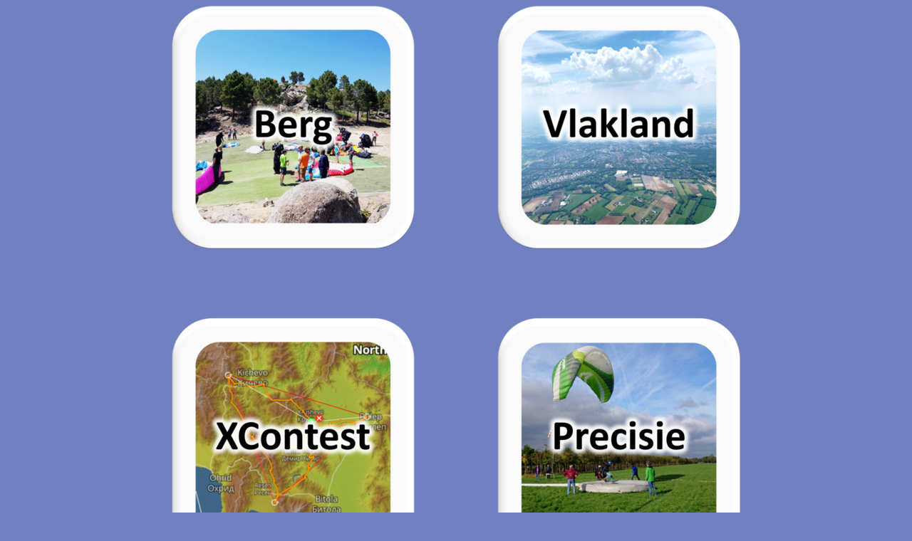

--- FILE ---
content_type: text/html
request_url: https://nk-paragliding.nl/
body_size: 926
content:
<!DOCTYPE HTML PUBLIC "-//W3C//DTD HTML 4.01 Transitional//EN" "http://www.w3.org/TR/html4/loose.dtd">
<html lang="en">
  <head> 
    <meta http-equiv="content-type" content="text/html; charset=utf-8">
    <title>NK Paragliding</title>
    <link rel="stylesheet" type="text/css" href="style.css">
  </head>
  
  <body>
    <div class="title"><img src="images/NK-buttons-active.png" alt="Menu" usemap="#menu"/></div>
    <map name="menu">
      <area shape="rect" coords="35,35,310,310" alt="Berg" href="https://www.knvvl.nl/paragliding/wedstrijden/dutch-open-paragliding">
      <area shape="rect" coords="491,35,766,310" alt="NKSV" href="/vlakland">
      <area shape="rect" coords="35,472,310,747" alt="Xcontest" href="https://www.xcontest.org/holland/">
      <area shape="rect" coords="491,472,766,747" alt="Precisie" href="https://www.knvvl.nl/paragliding/wedstrijden/precisie-wedstrijden">
    </map>
  </body>
</html> 


--- FILE ---
content_type: text/css
request_url: https://nk-paragliding.nl/style.css
body_size: 157
content:
body {
  background-color: #7080c0;
}

.title, a {
  font-family: Verdana;
  font-size: 48pt;
  font-weight: bold;
  color: #e0e0ff;
  text-align: center;
}
